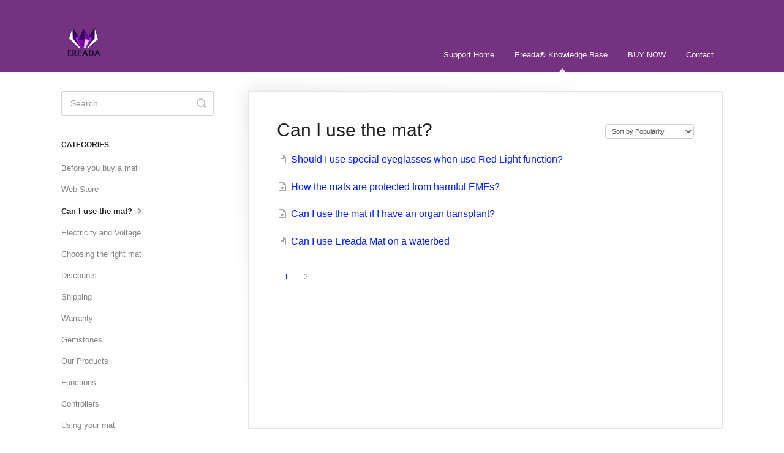

--- FILE ---
content_type: text/html; charset=utf-8
request_url: https://support.ereada.com/category/12-can-i-use-the-mat/2?sort=popularity
body_size: 3605
content:


<!DOCTYPE html>
<html>
    
<head>
    <meta charset="utf-8"/>
    <title>Can I use the mat? - Ereada Knowledge Base</title>
    <meta name="viewport" content="width=device-width, maximum-scale=1"/>
    <meta name="apple-mobile-web-app-capable" content="yes"/>
    <meta name="format-detection" content="telephone=no">
    <meta name="description" content="Ereada Infrared Amethyst Mats and Heating Pads Questions and support documentation"/>
    <meta name="author" content="Far Infrared Amethyst Mat Store"/>
    <link rel="canonical" href="https://support.ereada.com/category/12-can-i-use-the-mat/2"/>
    

    
        <link rel="stylesheet" href="//d3eto7onm69fcz.cloudfront.net/assets/stylesheets/launch-1769170975119.css">
    
    <style>
        body { background: #ffffff; }
        .navbar .navbar-inner { background: #743280; }
        .navbar .nav li a, 
        .navbar .icon-private-w  { color: #ffffff; }
        .navbar .brand, 
        .navbar .nav li a:hover, 
        .navbar .nav li a:focus, 
        .navbar .nav .active a, 
        .navbar .nav .active a:hover, 
        .navbar .nav .active a:focus  { color: #ffffff; }
        .navbar a:hover .icon-private-w, 
        .navbar a:focus .icon-private-w, 
        .navbar .active a .icon-private-w, 
        .navbar .active a:hover .icon-private-w, 
        .navbar .active a:focus .icon-private-w { color: #ffffff; }
        #serp-dd .result a:hover,
        #serp-dd .result > li.active,
        #fullArticle strong a,
        #fullArticle a strong,
        .collection a,
        .contentWrapper a,
        .most-pop-articles .popArticles a,
        .most-pop-articles .popArticles a:hover span,
        .category-list .category .article-count,
        .category-list .category:hover .article-count { color: #001eff; }
        #fullArticle, 
        #fullArticle p, 
        #fullArticle ul, 
        #fullArticle ol, 
        #fullArticle li, 
        #fullArticle div, 
        #fullArticle blockquote, 
        #fullArticle dd, 
        #fullArticle table { color:#000000; }
    </style>
    
    <link rel="apple-touch-icon-precomposed" href="//d33v4339jhl8k0.cloudfront.net/docs/assets/5b256b922c7d3a0fa9a311cf/images/5b25a3362c7d3a0fa9a31273/Ereada-FIR-Amethyst-Biomat-Logo-New.png">
    <link rel="shortcut icon" type="image/png" href="//d33v4339jhl8k0.cloudfront.net/docs/assets/5b256b922c7d3a0fa9a311cf/images/5b25a3330428632c466af8e5/Ereada-FIR-Amethyst-Biomat-Logo-New.jpg">
    <!--[if lt IE 9]>
    
        <script src="//d3eto7onm69fcz.cloudfront.net/assets/javascripts/html5shiv.min.js"></script>
    
    <![endif]-->
    
        <script type="application/ld+json">
        {"@context":"https://schema.org","@type":"WebSite","url":"https://support.ereada.com","potentialAction":{"@type":"SearchAction","target":"https://support.ereada.com/search?query={query}","query-input":"required name=query"}}
        </script>
    
        <script type="application/ld+json">
        {"@context":"https://schema.org","@type":"BreadcrumbList","itemListElement":[{"@type":"ListItem","position":1,"name":"Ereada Knowledge Base","item":"https://support.ereada.com"},{"@type":"ListItem","position":2,"name":"Ereada® Knowledge Base","item":"https://support.ereada.com/collection/1-ereada-knowledge-base"},{"@type":"ListItem","position":3,"name":"Can I use the mat?","item":"https://support.ereada.com/category/12-can-i-use-the-mat"}]}
        </script>
    
    
</head>
    
    <body>
        
<header id="mainNav" class="navbar">
    <div class="navbar-inner">
        <div class="container-fluid">
            <a class="brand" href="https://ereada.com">
            
                
                    <img src="//d33v4339jhl8k0.cloudfront.net/docs/assets/5b256b922c7d3a0fa9a311cf/images/5b3943192c7d3a0fa9a3aaa9/Ereada-FIR-Amethyst-Biomat-Logo-New.png" alt="Ereada Knowledge Base" width="75" height="75">
                

            
            </a>
            
                <button type="button" class="btn btn-navbar" data-toggle="collapse" data-target=".nav-collapse">
                    <span class="sr-only">Toggle Navigation</span>
                    <span class="icon-bar"></span>
                    <span class="icon-bar"></span>
                    <span class="icon-bar"></span>
                </button>
            
            <div class="nav-collapse collapse">
                <nav role="navigation"><!-- added for accessibility -->
                <ul class="nav">
                    
                        <li id="home"><a href="/">Support Home <b class="caret"></b></a></li>
                    
                    
                        
                            <li  class="active"  id="ereada-knowledge-base"><a href="/collection/1-ereada-knowledge-base">Ereada® Knowledge Base  <b class="caret"></b></a></li>
                        
                            <li  id="buy-now"><a href="/collection/542-buy-now">BUY NOW  <b class="caret"></b></a></li>
                        
                    
                    
                        <li id="contact"><a href="#" class="contactUs" onclick="window.Beacon('open')">Contact</a></li>
                        <li id="contactMobile"><a href="#" class="contactUs" onclick="window.Beacon('open')">Contact</a></li>
                    
                </ul>
                </nav>
            </div><!--/.nav-collapse -->
        </div><!--/container-->
    </div><!--/navbar-inner-->
</header>
        <section id="contentArea" class="container-fluid">
            <div class="row-fluid">
                <section id="main-content" class="span9">
                    <div class="contentWrapper">
                        
    <hgroup id="categoryHead">
        <h1>Can I use the mat?</h1>
        <p class="descrip"></p>
        <div class="sort">
             

<form action="/category/12-can-i-use-the-mat/2" method="GET" >
    
                <select name="sort" id="sortBy" title="sort-by" onchange="this.form.submit();" aria-label="Page reloads on selection">
                    
                        <option value="" >Sort by Default</option>
                    
                        <option value="name" >Sort A-Z</option>
                    
                        <option value="popularity"  selected="selected">Sort by Popularity</option>
                    
                        <option value="updatedAt" >Sort by Last Updated</option>
                    
                </select>
            
</form>

        </div>
    </hgroup><!--/categoryHead-->

    
        <ul class="articleList">
            
                <li><a href="/article/1387-should-i-use-special-eyeglasses-when-use-red-light-function"><i class="icon-article-doc"></i><span>Should I use special eyeglasses when use Red Light function?</span></a></li>
            
                <li><a href="/article/1383-how-the-mats-are-protected-from-harmful-emfs"><i class="icon-article-doc"></i><span>How the mats are protected from harmful EMFs?</span></a></li>
            
                <li><a href="/article/55-can-i-use-the-mat-if-i-have-an-organ-transplant"><i class="icon-article-doc"></i><span>Can I use the mat if I have an organ transplant?</span></a></li>
            
                <li><a href="/article/1278-can-i-use-ereada-mat-on-a-waterbed"><i class="icon-article-doc"></i><span>Can I use Ereada Mat  on a waterbed</span></a></li>
            
        </ul><!--/articleList-->

        
            <section class="pagination">
                <ul>
                
                    <li><a href="/category/12-can-i-use-the-mat?sort=popularity">1</a></li>
                
                    <li class="active" ><a href="/category/12-can-i-use-the-mat/2?sort=popularity">2</a></li>
                
                </ul>
            </section>
        
    

                    </div><!--/contentWrapper-->
                    
                </section><!--/content-->
                <aside id="sidebar" class="span3">
                 

<form action="/search" method="GET" id="searchBar" class="sm" autocomplete="off">
    
                    <input type="hidden" name="collectionId" value="5b2592732c7d3a0fa9a31261"/>
                    <input type="text" name="query" title="search-query" class="search-query" placeholder="Search" value="" aria-label="Search" />
                    <button type="submit">
                        <span class="sr-only">Toggle Search</span>
                        <i class="icon-search"></i>
                    </button>
                    <div id="serp-dd" style="display: none;" class="sb">
                        <ul class="result">
                        </ul>
                    </div>
                
</form>

                
                    <h3>Categories</h3>
                    <ul class="nav nav-list">
                    
                        
                            <li ><a href="/category/6-before-you-buy-a-mat">Before you buy a mat  <i class="icon-arrow"></i></a></li>
                        
                    
                        
                            <li ><a href="/category/412-web-store">Web Store  <i class="icon-arrow"></i></a></li>
                        
                    
                        
                            <li  class="active" ><a href="/category/12-can-i-use-the-mat">Can I use the mat?  <i class="icon-arrow"></i></a></li>
                        
                    
                        
                            <li ><a href="/category/103-electricity-and-voltage">Electricity and Voltage  <i class="icon-arrow"></i></a></li>
                        
                    
                        
                            <li ><a href="/category/4-choosing-the-right-mat">Choosing the right mat  <i class="icon-arrow"></i></a></li>
                        
                    
                        
                            <li ><a href="/category/9-discounts">Discounts  <i class="icon-arrow"></i></a></li>
                        
                    
                        
                            <li ><a href="/category/5-shipping">Shipping  <i class="icon-arrow"></i></a></li>
                        
                    
                        
                            <li ><a href="/category/8-warranty">Warranty  <i class="icon-arrow"></i></a></li>
                        
                    
                        
                            <li ><a href="/category/10-gemstones">Gemstones  <i class="icon-arrow"></i></a></li>
                        
                    
                        
                            <li ><a href="/category/170-our-products">Our Products  <i class="icon-arrow"></i></a></li>
                        
                    
                        
                            <li ><a href="/category/13-functions">Functions  <i class="icon-arrow"></i></a></li>
                        
                    
                        
                            <li ><a href="/category/382-controllers">Controllers  <i class="icon-arrow"></i></a></li>
                        
                    
                        
                            <li ><a href="/category/7-using-your-mat">Using your mat  <i class="icon-arrow"></i></a></li>
                        
                    
                        
                            <li ><a href="/category/11-troubleshooting">Troubleshooting  <i class="icon-arrow"></i></a></li>
                        
                    
                        
                            <li ><a href="/category/70-catalogs-and-guides">Catalogs and Guides  <i class="icon-arrow"></i></a></li>
                        
                    
                    </ul>
                
                </aside><!--/span-->
            </div><!--/row-->
            <div id="noResults" style="display:none;">No results found</div>
            <footer>
                

<p>&copy;
    
        <a href="https://ereada.com">Far Infrared Amethyst Mat Store</a>
    
    2026. <span>Powered by <a rel="nofollow noopener noreferrer" href="https://www.helpscout.com/docs-refer/?co=Far+Infrared+Amethyst+Mat+Store&utm_source=docs&utm_medium=footerlink&utm_campaign=Docs+Branding" target="_blank">Help Scout</a></span>
    
        
    
</p>

            </footer>
        </section><!--/.fluid-container-->
        
            

<script id="beaconLoader" type="text/javascript">!function(e,t,n){function a(){var e=t.getElementsByTagName("script")[0],n=t.createElement("script");n.type="text/javascript",n.async=!0,n.src="https://beacon-v2.helpscout.net",e.parentNode.insertBefore(n,e)}if(e.Beacon=n=function(t,n,a){e.Beacon.readyQueue.push({method:t,options:n,data:a})},n.readyQueue=[],"complete"===t.readyState)return a();e.attachEvent?e.attachEvent("onload",a):e.addEventListener("load",a,!1)}(window,document,window.Beacon||function(){});</script>
<script type="text/javascript">window.Beacon('init', '0c6f5367-a815-4f9b-b515-decd65f6daed')</script>

<script type="text/javascript">
    function hashChanged() {
        var hash = window.location.hash.substring(1); 
        if (hash === 'contact') {
            window.Beacon('open')
        }
    }

    if (window.location.hash) {
        hashChanged()
    }

    window.onhashchange = function () {
        hashChanged()
    }

    window.addEventListener('hashchange', hashChanged, false);

</script>

        
        
    <script src="//d3eto7onm69fcz.cloudfront.net/assets/javascripts/app4.min.js"></script>

<script>
// keep iOS links from opening safari
if(("standalone" in window.navigator) && window.navigator.standalone){
// If you want to prevent remote links in standalone web apps opening Mobile Safari, change 'remotes' to true
var noddy, remotes = false;
document.addEventListener('click', function(event) {
noddy = event.target;
while(noddy.nodeName !== "A" && noddy.nodeName !== "HTML") {
noddy = noddy.parentNode;
}

if('href' in noddy && noddy.href.indexOf('http') !== -1 && (noddy.href.indexOf(document.location.host) !== -1 || remotes)){
event.preventDefault();
document.location.href = noddy.href;
}

},false);
}
</script>
        
    </body>
</html>